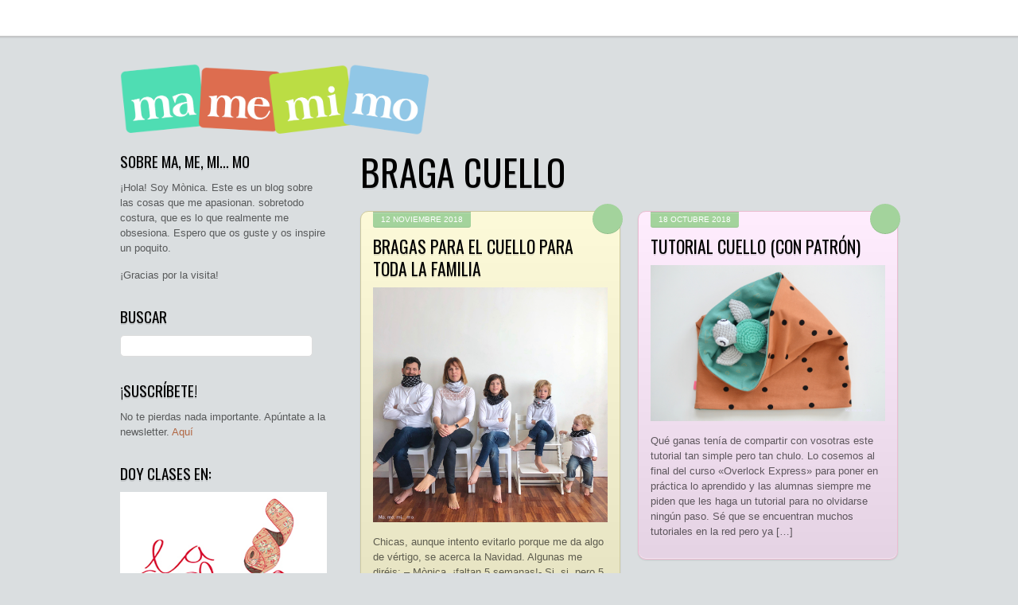

--- FILE ---
content_type: text/html; charset=UTF-8
request_url: https://www.mamemimo.com/tag/braga-cuello/
body_size: 12127
content:
<!DOCTYPE html>
<html lang="es" xmlns:fb="https://www.facebook.com/2008/fbml" xmlns:addthis="https://www.addthis.com/help/api-spec">
<head>
	    <meta charset="UTF-8">
	    <meta name="viewport" content="width=device-width, initial-scale=1">
    <title>braga cuello &#8211; ma, me, mi… mo</title>
<meta name='robots' content='max-image-preview:large'/>
	    <style id="tf_lazy_style">[data-tf-src]{opacity:0}.tf_svg_lazy{transition:filter .3s linear!important;filter:blur(10px);opacity:1;transform:translateZ(0)}.tf_svg_lazy_loaded{filter:blur(0)}.module[data-lazy],.module[data-lazy] .ui,.module_row[data-lazy]:not(.tb_first),.module_row[data-lazy]:not(.tb_first)>.row_inner,.module_row:not(.tb_first) .module_column[data-lazy],.module_subrow[data-lazy]>.subrow_inner{background-image:none!important}</style>
	    <noscript><style>[data-tf-src]{display:none!important}.tf_svg_lazy{filter:none!important;opacity:1!important}</style></noscript>
	    	    <style id="tf_lazy_common">body:not(.page-loaded),body:not(.page-loaded) #header,body:not(.page-loaded) a,body:not(.page-loaded) img,body:not(.page-loaded) figure,body:not(.page-loaded) div,body:not(.page-loaded) i,body:not(.page-loaded) li,body:not(.page-loaded) span,body:not(.page-loaded) ul{animation:none!important;transition:none!important}body:not(.page-loaded) #main-nav li .sub-menu{display:none}img{max-width:100%;height:auto}.tf_fa{display:inline-block;width:1em;height:1em;stroke-width:0;stroke:currentColor;overflow:visible;fill:currentColor;pointer-events:none;vertical-align:middle}#tf_svg symbol{overflow:visible}.tf_lazy{position:relative;visibility:visible;contain:paint;display:block;opacity:.3}.wow .tf_lazy{visibility:hidden;opacity:1;position:static;display:inline}.tf_audio_lazy audio{visibility:hidden;height:0}.mejs-container{visibility:visible}.tf_iframe_lazy{transition:opacity .3s ease-in-out;min-height:10px}.tf_carousel .swiper-wrapper{display:flex}.tf_carousel .swiper-slide{flex-shrink:0;opacity:0}.tf_carousel .tf_lazy{contain:none}.swiper-wrapper>br,.tf_lazy.swiper-wrapper .tf_lazy:after,.tf_lazy.swiper-wrapper .tf_lazy:before{display:none}.tf_lazy:after,.tf_lazy:before{content:'';display:inline-block;position:absolute;width:10px!important;height:10px!important;margin:0 3px;top:50%!important;right:50%!important;left:auto!important;border-radius:100%;background-color:currentColor;visibility:visible;animation:tf-hrz-loader infinite .75s cubic-bezier(.2,.68,.18,1.08)}.tf_lazy:after{width:6px!important;height:6px!important;right:auto!important;left:50%!important;margin-top:3px;animation-delay:-.4s}@keyframes tf-hrz-loader{0%{transform:scale(1);opacity:1}50%{transform:scale(.1);opacity:.6}100%{transform:scale(1);opacity:1}}.tf_lazy_lightbox{position:fixed;background:rgba(11,11,11,.8);color:#ccc;top:0;left:0;display:flex;align-items:center;justify-content:center;z-index:999}.tf_lazy_lightbox .tf_lazy:after,.tf_lazy_lightbox .tf_lazy:before{background:#fff}</style>
			<noscript><style>body:not(.page-loaded) #main-nav li .sub-menu{display:block}</style></noscript>
    

<link href="https://www.mamemimo.com/wp-content/uploads/2021/02/favicon.png" rel="shortcut icon"/> 	    <link rel="preconnect" href="https://fonts.gstatic.com" crossorigin />
		<link rel="dns-prefetch" href="//www.google-analytics.com"/>
	<link id="themify_concate-css" rel="stylesheet" href="https://www.mamemimo.com/wp-content/uploads/themify-css/concate/themify-concate-1114885546-3223366487.min.css"><link id="themify_mobile_concate-css" rel="stylesheet" href="https://www.mamemimo.com/wp-content/uploads/themify-css/concate/themify-mobile-1114885546-472224222.min.css" media="screen and (max-width:900px)"><link id="themify-media-queries-css" rel="stylesheet" href="https://www.mamemimo.com/wp-content/themes/grido/media-queries.min.css?ver=5.2.0" media="screen and (max-width:1200px)"><link rel="alternate" type="application/rss+xml" title="ma, me, mi… mo &raquo; Feed" href="https://www.mamemimo.com/feed/"/>
<link rel="alternate" type="application/rss+xml" title="ma, me, mi… mo &raquo; Feed de los comentarios" href="https://www.mamemimo.com/comments/feed/"/>
<link rel="alternate" type="application/rss+xml" title="ma, me, mi… mo &raquo; Etiqueta braga cuello del feed" href="https://www.mamemimo.com/tag/braga-cuello/feed/"/>
<style id='wp-img-auto-sizes-contain-inline-css'>img:is([sizes=auto i],[sizes^="auto," i]){contain-intrinsic-size:3000px 1500px}</style>
<style id='classic-theme-styles-inline-css'>.wp-block-button__link{color:#fff;background-color:#32373c;border-radius:9999px;box-shadow:none;text-decoration:none;padding:calc(.667em + 2px) calc(1.333em + 2px);font-size:1.125em}.wp-block-file__button{background:#32373c;color:#fff;text-decoration:none}</style>
<link rel='stylesheet' id='contact-form-7-css' href='https://www.mamemimo.com/wp-content/plugins/contact-form-7/includes/css/styles.css?ver=6.1.4' media='all'/>
<link rel='stylesheet' id='wp-polls-css' href='https://www.mamemimo.com/wp-content/plugins/wp-polls/polls-css.css?ver=2.77.3' media='all'/>
<style id='wp-polls-inline-css'>
.wp-polls .pollbar {
	margin: 1px;
	font-size: 6px;
	line-height: 8px;
	height: 8px;
	background-image: url('https://www.mamemimo.com/wp-content/plugins/wp-polls/images/default/pollbg.gif');
	border: 1px solid #c8c8c8;
}

/*# sourceURL=wp-polls-inline-css */
</style>
<link rel='stylesheet' id='addthis_all_pages-css' href='https://www.mamemimo.com/wp-content/plugins/addthis/frontend/build/addthis_wordpress_public.min.css?ver=6.9' media='all'/>
<script src="https://www.mamemimo.com/wp-includes/js/jquery/jquery.min.js?ver=3.7.1" id="jquery-core-js"></script>
<script src="https://s7.addthis.com/js/300/addthis_widget.js?ver=6.9#pubid=wp-2fb1d7db741e081fe5004a2acb989d67" id="addthis_widget-js"></script>
<link rel="https://api.w.org/" href="https://www.mamemimo.com/wp-json/"/><link rel="alternate" title="JSON" type="application/json" href="https://www.mamemimo.com/wp-json/wp/v2/tags/607"/><link rel="EditURI" type="application/rsd+xml" title="RSD" href="https://www.mamemimo.com/xmlrpc.php?rsd"/>
<meta name="generator" content="WordPress 6.9"/>
<style id="tb_inline_styles">.tb_animation_on{overflow-x:hidden}.themify_builder .wow{visibility:hidden;animation-fill-mode:both}.themify_builder .tf_lax_done{transition-duration:.8s;transition-timing-function:cubic-bezier(.165,.84,.44,1)}.wow.tf_lax_done{animation-fill-mode:backwards}.sticky-wrapper.tb_sticky_scroll_active [data-sticky-active] .hide-on-stick{display:none}@media screen and (min-width:1025px){.hide-desktop{width:0!important;height:0!important;padding:0!important;visibility:hidden!important;margin:0!important;display:table-column!important}}@media screen and (min-width:769px) and (max-width:1024px){.hide-tablet_landscape{width:0!important;height:0!important;padding:0!important;visibility:hidden!important;margin:0!important;display:table-column!important}}@media screen and (min-width:481px) and (max-width:768px){.hide-tablet{width:0!important;height:0!important;padding:0!important;visibility:hidden!important;margin:0!important;display:table-column!important}}@media screen and (max-width:480px){.hide-mobile{width:0!important;height:0!important;padding:0!important;visibility:hidden!important;margin:0!important;display:table-column!important}}</style><noscript><style>.themify_builder .wow,.wow .tf_lazy{visibility:visible!important}</style></noscript><script data-cfasync="false" type="text/javascript">if(window.addthis_product===undefined){window.addthis_product="wpp";}if(window.wp_product_version===undefined){window.wp_product_version="wpp-6.2.7";}if(window.addthis_share===undefined){window.addthis_share={};}if(window.addthis_config===undefined){window.addthis_config={"data_track_clickback":true,"ignore_server_config":true,"ui_atversion":300};}if(window.addthis_layers===undefined){window.addthis_layers={};}if(window.addthis_layers_tools===undefined){window.addthis_layers_tools=[];}else{}if(window.addthis_plugin_info===undefined){window.addthis_plugin_info={"info_status":"enabled","cms_name":"WordPress","plugin_name":"Share Buttons by AddThis","plugin_version":"6.2.7","plugin_mode":"WordPress","anonymous_profile_id":"wp-2fb1d7db741e081fe5004a2acb989d67","page_info":{"template":"archives","post_type":""},"sharing_enabled_on_post_via_metabox":false};}(function(){var first_load_interval_id=setInterval(function(){if(typeof window.addthis!=='undefined'){window.clearInterval(first_load_interval_id);if(typeof window.addthis_layers!=='undefined'&&Object.getOwnPropertyNames(window.addthis_layers).length>0){window.addthis.layers(window.addthis_layers);}if(Array.isArray(window.addthis_layers_tools)){for(i=0;i<window.addthis_layers_tools.length;i++){window.addthis.layers(window.addthis_layers_tools[i]);}}}},1000)}());</script><style id='global-styles-inline-css'>:root{--wp--preset--aspect-ratio--square:1;--wp--preset--aspect-ratio--4-3: 4/3;--wp--preset--aspect-ratio--3-4: 3/4;--wp--preset--aspect-ratio--3-2: 3/2;--wp--preset--aspect-ratio--2-3: 2/3;--wp--preset--aspect-ratio--16-9: 16/9;--wp--preset--aspect-ratio--9-16: 9/16;--wp--preset--color--black:#000;--wp--preset--color--cyan-bluish-gray:#abb8c3;--wp--preset--color--white:#fff;--wp--preset--color--pale-pink:#f78da7;--wp--preset--color--vivid-red:#cf2e2e;--wp--preset--color--luminous-vivid-orange:#ff6900;--wp--preset--color--luminous-vivid-amber:#fcb900;--wp--preset--color--light-green-cyan:#7bdcb5;--wp--preset--color--vivid-green-cyan:#00d084;--wp--preset--color--pale-cyan-blue:#8ed1fc;--wp--preset--color--vivid-cyan-blue:#0693e3;--wp--preset--color--vivid-purple:#9b51e0;--wp--preset--gradient--vivid-cyan-blue-to-vivid-purple:linear-gradient(135deg,#0693e3 0%,#9b51e0 100%);--wp--preset--gradient--light-green-cyan-to-vivid-green-cyan:linear-gradient(135deg,#7adcb4 0%,#00d082 100%);--wp--preset--gradient--luminous-vivid-amber-to-luminous-vivid-orange:linear-gradient(135deg,#fcb900 0%,#ff6900 100%);--wp--preset--gradient--luminous-vivid-orange-to-vivid-red:linear-gradient(135deg,#ff6900 0%,#cf2e2e 100%);--wp--preset--gradient--very-light-gray-to-cyan-bluish-gray:linear-gradient(135deg,#eee 0%,#a9b8c3 100%);--wp--preset--gradient--cool-to-warm-spectrum:linear-gradient(135deg,#4aeadc 0%,#9778d1 20%,#cf2aba 40%,#ee2c82 60%,#fb6962 80%,#fef84c 100%);--wp--preset--gradient--blush-light-purple:linear-gradient(135deg,#ffceec 0%,#9896f0 100%);--wp--preset--gradient--blush-bordeaux:linear-gradient(135deg,#fecda5 0%,#fe2d2d 50%,#6b003e 100%);--wp--preset--gradient--luminous-dusk:linear-gradient(135deg,#ffcb70 0%,#c751c0 50%,#4158d0 100%);--wp--preset--gradient--pale-ocean:linear-gradient(135deg,#fff5cb 0%,#b6e3d4 50%,#33a7b5 100%);--wp--preset--gradient--electric-grass:linear-gradient(135deg,#caf880 0%,#71ce7e 100%);--wp--preset--gradient--midnight:linear-gradient(135deg,#020381 0%,#2874fc 100%);--wp--preset--font-size--small:13px;--wp--preset--font-size--medium:20px;--wp--preset--font-size--large:36px;--wp--preset--font-size--x-large:42px;--wp--preset--spacing--20:.44rem;--wp--preset--spacing--30:.67rem;--wp--preset--spacing--40:1rem;--wp--preset--spacing--50:1.5rem;--wp--preset--spacing--60:2.25rem;--wp--preset--spacing--70:3.38rem;--wp--preset--spacing--80:5.06rem;--wp--preset--shadow--natural:6px 6px 9px rgba(0,0,0,.2);--wp--preset--shadow--deep:12px 12px 50px rgba(0,0,0,.4);--wp--preset--shadow--sharp:6px 6px 0 rgba(0,0,0,.2);--wp--preset--shadow--outlined:6px 6px 0 -3px #fff , 6px 6px #000;--wp--preset--shadow--crisp:6px 6px 0 #000}:where(.is-layout-flex){gap:.5em}:where(.is-layout-grid){gap:.5em}body .is-layout-flex{display:flex}.is-layout-flex{flex-wrap:wrap;align-items:center}.is-layout-flex > :is(*, div){margin:0}body .is-layout-grid{display:grid}.is-layout-grid > :is(*, div){margin:0}:where(.wp-block-columns.is-layout-flex){gap:2em}:where(.wp-block-columns.is-layout-grid){gap:2em}:where(.wp-block-post-template.is-layout-flex){gap:1.25em}:where(.wp-block-post-template.is-layout-grid){gap:1.25em}.has-black-color{color:var(--wp--preset--color--black)!important}.has-cyan-bluish-gray-color{color:var(--wp--preset--color--cyan-bluish-gray)!important}.has-white-color{color:var(--wp--preset--color--white)!important}.has-pale-pink-color{color:var(--wp--preset--color--pale-pink)!important}.has-vivid-red-color{color:var(--wp--preset--color--vivid-red)!important}.has-luminous-vivid-orange-color{color:var(--wp--preset--color--luminous-vivid-orange)!important}.has-luminous-vivid-amber-color{color:var(--wp--preset--color--luminous-vivid-amber)!important}.has-light-green-cyan-color{color:var(--wp--preset--color--light-green-cyan)!important}.has-vivid-green-cyan-color{color:var(--wp--preset--color--vivid-green-cyan)!important}.has-pale-cyan-blue-color{color:var(--wp--preset--color--pale-cyan-blue)!important}.has-vivid-cyan-blue-color{color:var(--wp--preset--color--vivid-cyan-blue)!important}.has-vivid-purple-color{color:var(--wp--preset--color--vivid-purple)!important}.has-black-background-color{background-color:var(--wp--preset--color--black)!important}.has-cyan-bluish-gray-background-color{background-color:var(--wp--preset--color--cyan-bluish-gray)!important}.has-white-background-color{background-color:var(--wp--preset--color--white)!important}.has-pale-pink-background-color{background-color:var(--wp--preset--color--pale-pink)!important}.has-vivid-red-background-color{background-color:var(--wp--preset--color--vivid-red)!important}.has-luminous-vivid-orange-background-color{background-color:var(--wp--preset--color--luminous-vivid-orange)!important}.has-luminous-vivid-amber-background-color{background-color:var(--wp--preset--color--luminous-vivid-amber)!important}.has-light-green-cyan-background-color{background-color:var(--wp--preset--color--light-green-cyan)!important}.has-vivid-green-cyan-background-color{background-color:var(--wp--preset--color--vivid-green-cyan)!important}.has-pale-cyan-blue-background-color{background-color:var(--wp--preset--color--pale-cyan-blue)!important}.has-vivid-cyan-blue-background-color{background-color:var(--wp--preset--color--vivid-cyan-blue)!important}.has-vivid-purple-background-color{background-color:var(--wp--preset--color--vivid-purple)!important}.has-black-border-color{border-color:var(--wp--preset--color--black)!important}.has-cyan-bluish-gray-border-color{border-color:var(--wp--preset--color--cyan-bluish-gray)!important}.has-white-border-color{border-color:var(--wp--preset--color--white)!important}.has-pale-pink-border-color{border-color:var(--wp--preset--color--pale-pink)!important}.has-vivid-red-border-color{border-color:var(--wp--preset--color--vivid-red)!important}.has-luminous-vivid-orange-border-color{border-color:var(--wp--preset--color--luminous-vivid-orange)!important}.has-luminous-vivid-amber-border-color{border-color:var(--wp--preset--color--luminous-vivid-amber)!important}.has-light-green-cyan-border-color{border-color:var(--wp--preset--color--light-green-cyan)!important}.has-vivid-green-cyan-border-color{border-color:var(--wp--preset--color--vivid-green-cyan)!important}.has-pale-cyan-blue-border-color{border-color:var(--wp--preset--color--pale-cyan-blue)!important}.has-vivid-cyan-blue-border-color{border-color:var(--wp--preset--color--vivid-cyan-blue)!important}.has-vivid-purple-border-color{border-color:var(--wp--preset--color--vivid-purple)!important}.has-vivid-cyan-blue-to-vivid-purple-gradient-background{background:var(--wp--preset--gradient--vivid-cyan-blue-to-vivid-purple)!important}.has-light-green-cyan-to-vivid-green-cyan-gradient-background{background:var(--wp--preset--gradient--light-green-cyan-to-vivid-green-cyan)!important}.has-luminous-vivid-amber-to-luminous-vivid-orange-gradient-background{background:var(--wp--preset--gradient--luminous-vivid-amber-to-luminous-vivid-orange)!important}.has-luminous-vivid-orange-to-vivid-red-gradient-background{background:var(--wp--preset--gradient--luminous-vivid-orange-to-vivid-red)!important}.has-very-light-gray-to-cyan-bluish-gray-gradient-background{background:var(--wp--preset--gradient--very-light-gray-to-cyan-bluish-gray)!important}.has-cool-to-warm-spectrum-gradient-background{background:var(--wp--preset--gradient--cool-to-warm-spectrum)!important}.has-blush-light-purple-gradient-background{background:var(--wp--preset--gradient--blush-light-purple)!important}.has-blush-bordeaux-gradient-background{background:var(--wp--preset--gradient--blush-bordeaux)!important}.has-luminous-dusk-gradient-background{background:var(--wp--preset--gradient--luminous-dusk)!important}.has-pale-ocean-gradient-background{background:var(--wp--preset--gradient--pale-ocean)!important}.has-electric-grass-gradient-background{background:var(--wp--preset--gradient--electric-grass)!important}.has-midnight-gradient-background{background:var(--wp--preset--gradient--midnight)!important}.has-small-font-size{font-size:var(--wp--preset--font-size--small)!important}.has-medium-font-size{font-size:var(--wp--preset--font-size--medium)!important}.has-large-font-size{font-size:var(--wp--preset--font-size--large)!important}.has-x-large-font-size{font-size:var(--wp--preset--font-size--x-large)!important}</style>
</head>

<body class="archive tag tag-braga-cuello tag-607 wp-theme-grido skin-default default_width sidebar1 sidebar-left no-home tb_animation_on">

<div id="pagewrap" class="hfeed site">

	<div id="headerwrap">

				<header id="header" class="pagewidth" itemscope="itemscope" itemtype="https://schema.org/WPHeader">
        	
			<hgroup>
				<div id="site-logo"><a href="https://www.mamemimo.com" title="ma, me, mi… mo"><img decoding="async" data-tf-not-load="1" src="https://mamemimo.s3.amazonaws.com/wp-content/uploads/2013/07/logo_colors_gran3.png" width="400" height="223" class="site-logo-image" alt="ma, me, mi… mo"></a></div>			</hgroup>

		<div id="main-nav-wrap">
			<div id="menu-icon" class="mobile-button"></div>
			<nav itemscope="itemscope" itemtype="https://schema.org/SiteNavigationElement">
							</nav>
			<!-- /#main-nav -->
		</div>
		<!-- /#main-nav-wrap -->

		
			<div class="social-widget">
							</div>
			<!-- /.social-widget -->

					</header>
		<!-- /#header -->
        
		<div id="nav-bar">
		</div>
		<!-- /nav-bar -->

	</div>
	<!-- /#headerwrap -->

	<div id="body" class="clearfix">
	<!-- layout -->
<div id="layout" class="pagewidth clearfix">
        <!-- content -->
    <main id="content" class="clearfix">
	 <h1 itemprop="name" class="page-title">braga cuello </h1>		    <div id="loops-wrapper" class="loops-wrapper masonry tf_rel grid2 tf_clear clearfix" data-lazy="1">
							
<!-- post -->
<article id="post-9615" class="post clearfix yellow cat-101 cat-261 cat-4 cat-100 cat-93 cat-292 post-9615 type-post status-publish format-standard has-post-thumbnail hentry category-bebe category-hombre category-labores category-mujer category-nena category-nino tag-braga-cuello tag-coser tag-naturtelas tag-para-el-bebe tag-para-el-sr-d tag-para-indi tag-para-la-pequena-a tag-para-mi tag-tutorial-mamemimo has-post-title has-post-date has-post-category has-post-tag has-post-comment has-post-author ">
	
	<div class="post-inner clearfix">

		<span class="post-icon"></span><!-- /post-icon -->

					<time datetime="2018-11-12" class="post-date entry-date updated">12 noviembre 2018</time>
		
		<h2 class="post-title entry-title"><a href="https://www.mamemimo.com/2018/11/12/cuellos-para-toda-la-familia/">Bragas para el cuello para toda la familia</a></h2>
					<figure class="post-image clearfix">
			    								<a href="https://www.mamemimo.com/2018/11/12/cuellos-para-toda-la-familia/">
								<img decoding="async" data-tf-not-load="1" src="https://mamemimo.s3.eu-west-1.amazonaws.com/wp-content/uploads/2018/11/12173134/6mamemimo-retoregaloshandmade-naturtelas.jpg" width="442" height="1024" title="Bragas para el cuello para toda la familia" alt="Bragas para el cuello para toda la familia">								    				</a>
							    			</figure>
			<!-- /post-image -->

<!-- post-content -->
<div class="post-content">
		<div class="entry-content">

	    
		<div class="at-above-post-arch-page addthis_tool" data-url="https://www.mamemimo.com/2018/11/12/cuellos-para-toda-la-familia/"></div>
<p>Chicas, aunque intento evitarlo porque me da algo de vértigo, se acerca la Navidad. Algunas me diréis: &#8211; Mònica, ¡faltan 5 semanas!- Si, si, pero 5 semanas pasan volando y más vale empezar a pensar regalos. Si eres de las que además le gusta hacerlos te gustará (y mucho) la iniciativa de Naturtelas. La ha [&hellip;]<!-- AddThis Advanced Settings above via filter on get_the_excerpt --><!-- AddThis Advanced Settings below via filter on get_the_excerpt --><!-- AddThis Advanced Settings generic via filter on get_the_excerpt --><!-- AddThis Share Buttons above via filter on get_the_excerpt --><!-- AddThis Share Buttons below via filter on get_the_excerpt --></p>
<div class="at-below-post-arch-page addthis_tool" data-url="https://www.mamemimo.com/2018/11/12/cuellos-para-toda-la-familia/"></div>
<p><!-- AddThis Share Buttons generic via filter on get_the_excerpt --></p>

		
	    
	</div><!-- /.entry-content -->
	</div>
<!-- /post-content -->
		

	</div>
	<!-- /.post-inner -->
	
</article>
<!-- /post -->
							
<!-- post -->
<article id="post-9525" class="post clearfix pink cat-4 cat-407 post-9525 type-post status-publish format-standard has-post-thumbnail hentry category-labores category-tutorial tag-braga-cuello tag-coser tag-cuello tag-para-mi tag-tutorial-mamemimo has-post-title has-post-date has-post-category has-post-tag has-post-comment has-post-author ">
	
	<div class="post-inner clearfix">

		<span class="post-icon"></span><!-- /post-icon -->

					<time datetime="2018-10-18" class="post-date entry-date updated">18 octubre 2018</time>
		
		<h2 class="post-title entry-title"><a href="https://www.mamemimo.com/2018/10/18/tutorial-cuello-con-patron/">Tutorial cuello (con patrón)</a></h2>
					<figure class="post-image clearfix">
			    								<a href="https://www.mamemimo.com/2018/10/18/tutorial-cuello-con-patron/">
								<img decoding="async" loading="lazy" src="https://mamemimo.s3.eu-west-1.amazonaws.com/wp-content/uploads/2018/10/15161513/11mamemimo-conjunto-beb%C3%A9-ottobre.jpg" width="442" height="1024" title="Tutorial cuello (con patrón)" alt="Tutorial cuello (con patrón)">								    				</a>
							    			</figure>
			<!-- /post-image -->

<!-- post-content -->
<div class="post-content">
		<div class="entry-content">

	    
		<div class="at-above-post-arch-page addthis_tool" data-url="https://www.mamemimo.com/2018/10/18/tutorial-cuello-con-patron/"></div>
<p>Qué ganas tenía de compartir con vosotras este tutorial tan simple pero tan chulo. Lo cosemos al final del curso «Overlock Express» para poner en práctica lo aprendido y las alumnas siempre me piden que les haga un tutorial para no olvidarse ningún paso. Sé que se encuentran muchos tutoriales en la red pero ya [&hellip;]<!-- AddThis Advanced Settings above via filter on get_the_excerpt --><!-- AddThis Advanced Settings below via filter on get_the_excerpt --><!-- AddThis Advanced Settings generic via filter on get_the_excerpt --><!-- AddThis Share Buttons above via filter on get_the_excerpt --><!-- AddThis Share Buttons below via filter on get_the_excerpt --></p>
<div class="at-below-post-arch-page addthis_tool" data-url="https://www.mamemimo.com/2018/10/18/tutorial-cuello-con-patron/"></div>
<p><!-- AddThis Share Buttons generic via filter on get_the_excerpt --></p>

		
	    
	</div><!-- /.entry-content -->
	</div>
<!-- /post-content -->
		

	</div>
	<!-- /.post-inner -->
	
</article>
<!-- /post -->
					    </div>
		    </main>
    <!-- /#content -->
                <aside id="sidebar" itemscope="itemscope" itemtype="https://schema.org/WPSidebar">
	
            <div id="text-2" class="widget widget_text"><h4 class="widgettitle">Sobre ma, me, mi&#8230; mo</h4>			<div class="textwidget"><p>¡Hola! Soy Mònica. Este es un blog sobre las cosas que me apasionan. sobretodo costura, que es lo que realmente me obsesiona. Espero que os guste y os inspire un poquito.</p>
<p>¡Gracias por la visita!</p>
</div>
		</div><div id="search-3" class="widget widget_search"><h4 class="widgettitle">Buscar</h4><form method="get" id="searchform" action="https://www.mamemimo.com/">
	<input type="text" name="s" id="s" title="Search" value=""/>
</form>
</div><div id="text-8" class="widget widget_text"><h4 class="widgettitle">¡Suscríbete!</h4>			<div class="textwidget">No te pierdas nada importante. Apúntate a la newsletter.
<a href="/suscribete">Aquí</a></div>
		</div><div id="text-7" class="widget widget_text"><h4 class="widgettitle">Doy clases en:</h4>			<div class="textwidget"><a href="https://ajuntament.barcelona.cat/ccivics/vil.laurania"><img decoding="async" loading="lazy" width="315" height="736" src="https://www.mamemimo.com/wp-content/uploads/2021/02/1539340576_galeria_urania.jpg"/></a>
</div>
		</div><div id="tag_cloud-2" class="widget widget_tag_cloud"><h4 class="widgettitle">TAGS</h4><div class="tagcloud"><a href="https://www.mamemimo.com/tag/blank-slate-sewing-team/" class="tag-cloud-link tag-link-450 tag-link-position-1" style="font-size: 9.575pt;" aria-label="blank Slate sewing team (14 elementos)">blank Slate sewing team</a>
<a href="https://www.mamemimo.com/tag/blusa/" class="tag-cloud-link tag-link-68 tag-link-position-2" style="font-size: 10.0125pt;" aria-label="blusa (16 elementos)">blusa</a>
<a href="https://www.mamemimo.com/tag/burda-style/" class="tag-cloud-link tag-link-11 tag-link-position-3" style="font-size: 10.45pt;" aria-label="Burda Style (18 elementos)">Burda Style</a>
<a href="https://www.mamemimo.com/tag/camisa/" class="tag-cloud-link tag-link-294 tag-link-position-4" style="font-size: 8.35pt;" aria-label="camisa (10 elementos)">camisa</a>
<a href="https://www.mamemimo.com/tag/camiseta/" class="tag-cloud-link tag-link-34 tag-link-position-5" style="font-size: 12.6375pt;" aria-label="camiseta (33 elementos)">camiseta</a>
<a href="https://www.mamemimo.com/tag/cardigan/" class="tag-cloud-link tag-link-252 tag-link-position-6" style="font-size: 8.7pt;" aria-label="cardigan (11 elementos)">cardigan</a>
<a href="https://www.mamemimo.com/tag/centre-civic-casa-sagnier/" class="tag-cloud-link tag-link-113 tag-link-position-7" style="font-size: 10.45pt;" aria-label="Centre Cívic Casa Sagnier (18 elementos)">Centre Cívic Casa Sagnier</a>
<a href="https://www.mamemimo.com/tag/chaqueta/" class="tag-cloud-link tag-link-191 tag-link-position-8" style="font-size: 9.575pt;" aria-label="chaqueta (14 elementos)">chaqueta</a>
<a href="https://www.mamemimo.com/tag/chat-chocolat/" class="tag-cloud-link tag-link-478 tag-link-position-9" style="font-size: 8.35pt;" aria-label="chat chocolat (10 elementos)">chat chocolat</a>
<a href="https://www.mamemimo.com/tag/coser/" class="tag-cloud-link tag-link-8 tag-link-position-10" style="font-size: 22pt;" aria-label="coser (401 elementos)">coser</a>
<a href="https://www.mamemimo.com/tag/curso/" class="tag-cloud-link tag-link-54 tag-link-position-11" style="font-size: 11.7625pt;" aria-label="curso (26 elementos)">curso</a>
<a href="https://www.mamemimo.com/tag/falda/" class="tag-cloud-link tag-link-31 tag-link-position-12" style="font-size: 10.0125pt;" aria-label="falda (16 elementos)">falda</a>
<a href="https://www.mamemimo.com/tag/inspirate-con-mamemimo/" class="tag-cloud-link tag-link-412 tag-link-position-13" style="font-size: 9.575pt;" aria-label="inspirate con mamemimo (14 elementos)">inspirate con mamemimo</a>
<a href="https://www.mamemimo.com/tag/jennuine-design/" class="tag-cloud-link tag-link-336 tag-link-position-14" style="font-size: 9.3125pt;" aria-label="Jennuine design (13 elementos)">Jennuine design</a>
<a href="https://www.mamemimo.com/tag/kcwc/" class="tag-cloud-link tag-link-82 tag-link-position-15" style="font-size: 11.5875pt;" aria-label="KCWC (25 elementos)">KCWC</a>
<a href="https://www.mamemimo.com/tag/made/" class="tag-cloud-link tag-link-42 tag-link-position-16" style="font-size: 8pt;" aria-label="MADE (9 elementos)">MADE</a>
<a href="https://www.mamemimo.com/tag/maraton-telaria/" class="tag-cloud-link tag-link-156 tag-link-position-17" style="font-size: 8pt;" aria-label="Maraton Telaria (9 elementos)">Maraton Telaria</a>
<a href="https://www.mamemimo.com/tag/navidad/" class="tag-cloud-link tag-link-61 tag-link-position-18" style="font-size: 8pt;" aria-label="Navidad (9 elementos)">Navidad</a>
<a href="https://www.mamemimo.com/tag/nosh-organics/" class="tag-cloud-link tag-link-348 tag-link-position-19" style="font-size: 8pt;" aria-label="nosh organics (9 elementos)">nosh organics</a>
<a href="https://www.mamemimo.com/tag/olivers/" class="tag-cloud-link tag-link-95 tag-link-position-20" style="font-size: 11.15pt;" aria-label="Oliver&amp;S (22 elementos)">Oliver&amp;S</a>
<a href="https://www.mamemimo.com/tag/oliver-s/" class="tag-cloud-link tag-link-124 tag-link-position-21" style="font-size: 8.9625pt;" aria-label="oliver &amp; S (12 elementos)">oliver &amp; S</a>
<a href="https://www.mamemimo.com/tag/ottobre-design/" class="tag-cloud-link tag-link-141 tag-link-position-22" style="font-size: 13.775pt;" aria-label="Ottobre design (45 elementos)">Ottobre design</a>
<a href="https://www.mamemimo.com/tag/pantalon/" class="tag-cloud-link tag-link-74 tag-link-position-23" style="font-size: 12.2pt;" aria-label="pantalón (29 elementos)">pantalón</a>
<a href="https://www.mamemimo.com/tag/para-el-bebe/" class="tag-cloud-link tag-link-81 tag-link-position-24" style="font-size: 14.125pt;" aria-label="para el bebé (49 elementos)">para el bebé</a>
<a href="https://www.mamemimo.com/tag/para-indi/" class="tag-cloud-link tag-link-293 tag-link-position-25" style="font-size: 14.65pt;" aria-label="para Indi (56 elementos)">para Indi</a>
<a href="https://www.mamemimo.com/tag/para-la-casa-2/" class="tag-cloud-link tag-link-127 tag-link-position-26" style="font-size: 8pt;" aria-label="para la casa (9 elementos)">para la casa</a>
<a href="https://www.mamemimo.com/tag/para-la-pequena-a/" class="tag-cloud-link tag-link-30 tag-link-position-27" style="font-size: 18.4125pt;" aria-label="para la pequeña A (153 elementos)">para la pequeña A</a>
<a href="https://www.mamemimo.com/tag/para-mi/" class="tag-cloud-link tag-link-24 tag-link-position-28" style="font-size: 17.45pt;" aria-label="para mi (118 elementos)">para mi</a>
<a href="https://www.mamemimo.com/tag/pijama/" class="tag-cloud-link tag-link-40 tag-link-position-29" style="font-size: 8.9625pt;" aria-label="pijama (12 elementos)">pijama</a>
<a href="https://www.mamemimo.com/tag/postre/" class="tag-cloud-link tag-link-12 tag-link-position-30" style="font-size: 8.7pt;" aria-label="postre (11 elementos)">postre</a>
<a href="https://www.mamemimo.com/tag/project-run-and-play/" class="tag-cloud-link tag-link-611 tag-link-position-31" style="font-size: 9.3125pt;" aria-label="project run and play (13 elementos)">project run and play</a>
<a href="https://www.mamemimo.com/tag/recomendacion/" class="tag-cloud-link tag-link-28 tag-link-position-32" style="font-size: 10.275pt;" aria-label="recomendación (17 elementos)">recomendación</a>
<a href="https://www.mamemimo.com/tag/ropa-interior/" class="tag-cloud-link tag-link-56 tag-link-position-33" style="font-size: 10.975pt;" aria-label="ropa interior (21 elementos)">ropa interior</a>
<a href="https://www.mamemimo.com/tag/sudadera/" class="tag-cloud-link tag-link-304 tag-link-position-34" style="font-size: 9.575pt;" aria-label="sudadera (14 elementos)">sudadera</a>
<a href="https://www.mamemimo.com/tag/telaria/" class="tag-cloud-link tag-link-150 tag-link-position-35" style="font-size: 11.5pt;" aria-label="Telaria (24 elementos)">Telaria</a>
<a href="https://www.mamemimo.com/tag/titchy-threads/" class="tag-cloud-link tag-link-266 tag-link-position-36" style="font-size: 10.275pt;" aria-label="Titchy Threads (17 elementos)">Titchy Threads</a>
<a href="https://www.mamemimo.com/tag/top/" class="tag-cloud-link tag-link-9 tag-link-position-37" style="font-size: 11.7625pt;" aria-label="top (26 elementos)">top</a>
<a href="https://www.mamemimo.com/tag/top-mujer/" class="tag-cloud-link tag-link-369 tag-link-position-38" style="font-size: 8.35pt;" aria-label="top mujer (10 elementos)">top mujer</a>
<a href="https://www.mamemimo.com/tag/tutorial/" class="tag-cloud-link tag-link-29 tag-link-position-39" style="font-size: 12.9875pt;" aria-label="tutorial (36 elementos)">tutorial</a>
<a href="https://www.mamemimo.com/tag/tutorial-mamemimo/" class="tag-cloud-link tag-link-448 tag-link-position-40" style="font-size: 10.275pt;" aria-label="tutorial mamemimo (17 elementos)">tutorial mamemimo</a>
<a href="https://www.mamemimo.com/tag/vestido/" class="tag-cloud-link tag-link-33 tag-link-position-41" style="font-size: 16.3125pt;" aria-label="vestido (88 elementos)">vestido</a>
<a href="https://www.mamemimo.com/tag/vestido-de-punto/" class="tag-cloud-link tag-link-384 tag-link-position-42" style="font-size: 9.3125pt;" aria-label="vestido de punto (13 elementos)">vestido de punto</a>
<a href="https://www.mamemimo.com/tag/vestido-mujer/" class="tag-cloud-link tag-link-370 tag-link-position-43" style="font-size: 8pt;" aria-label="vestido mujer (9 elementos)">vestido mujer</a>
<a href="https://www.mamemimo.com/tag/vestido-nina/" class="tag-cloud-link tag-link-380 tag-link-position-44" style="font-size: 11.325pt;" aria-label="vestido niña (23 elementos)">vestido niña</a>
<a href="https://www.mamemimo.com/tag/vestido-nina-verano/" class="tag-cloud-link tag-link-417 tag-link-position-45" style="font-size: 8.9625pt;" aria-label="vestido niña verano (12 elementos)">vestido niña verano</a></div>
</div><div id="meta-2" class="widget widget_meta"><h4 class="widgettitle">Login</h4>
		<ul>
						<li><a href="https://www.mamemimo.com/wp-login.php">Acceder</a></li>
			<li><a href="https://www.mamemimo.com/feed/">Feed de entradas</a></li>
			<li><a href="https://www.mamemimo.com/comments/feed/">Feed de comentarios</a></li>

			<li><a href="https://es.wordpress.org/">WordPress.org</a></li>
		</ul>

		</div><div id="text-6" class="widget widget_text">			<div class="textwidget"><a href="https://www.mamemimo.com" title="ma, me, mi... mo"><img decoding="async" loading="lazy" height="71" src="https://s3-eu-west-1.amazonaws.com/mamemimo/wp-content/uploads/2013/07/logo_rosa_petit1.png" alt="ma, me, mi... mo" width="300"></a></div>
		</div>
	    </aside>
    <!-- /#sidebar -->
    </div>
<!-- /#layout -->

		</div>
	<!-- /body -->
	
	<div id="footerwrap">
    
    			<footer id="footer" class="pagewidth clearfix" itemscope="itemscope" itemtype="https://schema.org/WPFooter">
        	
				
	<div class="footer-widgets clearfix">

								<div class="col4-2 first">
							</div>
								<div class="col4-2 ">
							</div>
		
	</div>
	<!-- /.footer-widgets -->

	
			<p class="back-top"><a href="#header">&uarr;</a></p>
		
				
			<div id="footer-logo"><a href="https://www.mamemimo.com" title="ma, me, mi… mo"><img decoding="async" loading="lazy" width="300" height="71" src="https://mamemimo.s3.amazonaws.com/wp-content/uploads/social/logo_rosa_petit1.png" class="site-logo-image" alt="ma, me, mi… mo"></a></div>			<!-- /footer-logo -->

			<div class="footer-text clearfix">
				<div class="one"> </div>				<div class="two"> </div>			</div>
			<!-- /footer-text --> 

					</footer>
		<!-- /#footer --> 
                
	</div>
	<!-- /#footerwrap -->
	
</div>
<!-- /#pagewrap -->

<!-- SCHEMA BEGIN --><script type="application/ld+json">[{"@context":"https:\/\/schema.org","@type":"Article","mainEntityOfPage":{"@type":"WebPage","@id":"https:\/\/www.mamemimo.com\/2018\/11\/12\/cuellos-para-toda-la-familia\/"},"headline":"Bragas para el cuello para toda la familia","datePublished":"2018-11-12T17:37:50+01:00","dateModified":"2018-11-12T17:37:50+01:00","author":{"@type":"Person","name":"M\u00f2nica"},"publisher":{"@type":"Organization","name":"","logo":{"@type":"ImageObject","url":"","width":0,"height":0}},"description":"<div class=\"at-above-post-arch-page addthis_tool\" data-url=\"https:\/\/www.mamemimo.com\/2018\/11\/12\/cuellos-para-toda-la-familia\/\"><\/div>Chicas, aunque intento evitarlo porque me da algo de v\u00e9rtigo, se acerca la Navidad. Algunas me dir\u00e9is: &#8211; M\u00f2nica, \u00a1faltan 5 semanas!- Si, si, pero 5 semanas pasan volando y m\u00e1s vale empezar a pensar regalos. Si eres de las que adem\u00e1s le gusta hacerlos te gustar\u00e1 (y mucho) la iniciativa de Naturtelas. La ha [&hellip;]<!-- AddThis Advanced Settings above via filter on get_the_excerpt --><!-- AddThis Advanced Settings below via filter on get_the_excerpt --><!-- AddThis Advanced Settings generic via filter on get_the_excerpt --><!-- AddThis Share Buttons above via filter on get_the_excerpt --><!-- AddThis Share Buttons below via filter on get_the_excerpt --><div class=\"at-below-post-arch-page addthis_tool\" data-url=\"https:\/\/www.mamemimo.com\/2018\/11\/12\/cuellos-para-toda-la-familia\/\"><\/div><!-- AddThis Share Buttons generic via filter on get_the_excerpt -->","image":{"@type":"ImageObject","url":"https:\/\/mamemimo.s3.eu-west-1.amazonaws.com\/wp-content\/uploads\/2018\/11\/12173134\/6mamemimo-retoregaloshandmade-naturtelas.jpg","width":640,"height":640}},{"@context":"https:\/\/schema.org","@type":"Article","mainEntityOfPage":{"@type":"WebPage","@id":"https:\/\/www.mamemimo.com\/2018\/10\/18\/tutorial-cuello-con-patron\/"},"headline":"Tutorial cuello (con patr\u00f3n)","datePublished":"2018-10-18T08:04:57+02:00","dateModified":"2018-10-18T08:04:57+02:00","author":{"@type":"Person","name":"M\u00f2nica"},"publisher":{"@type":"Organization","name":"","logo":{"@type":"ImageObject","url":"","width":0,"height":0}},"description":"<div class=\"at-above-post-arch-page addthis_tool\" data-url=\"https:\/\/www.mamemimo.com\/2018\/10\/18\/tutorial-cuello-con-patron\/\"><\/div>Qu\u00e9 ganas ten\u00eda de compartir con vosotras este tutorial tan simple pero tan chulo. Lo cosemos al final del curso \u00abOverlock Express\u00bb para poner en pr\u00e1ctica lo aprendido y las alumnas siempre me piden que les haga un tutorial para no olvidarse ning\u00fan paso. S\u00e9 que se encuentran muchos tutoriales en la red pero ya [&hellip;]<!-- AddThis Advanced Settings above via filter on get_the_excerpt --><!-- AddThis Advanced Settings below via filter on get_the_excerpt --><!-- AddThis Advanced Settings generic via filter on get_the_excerpt --><!-- AddThis Share Buttons above via filter on get_the_excerpt --><!-- AddThis Share Buttons below via filter on get_the_excerpt --><div class=\"at-below-post-arch-page addthis_tool\" data-url=\"https:\/\/www.mamemimo.com\/2018\/10\/18\/tutorial-cuello-con-patron\/\"><\/div><!-- AddThis Share Buttons generic via filter on get_the_excerpt -->","image":{"@type":"ImageObject","url":"https:\/\/mamemimo.s3.eu-west-1.amazonaws.com\/wp-content\/uploads\/2018\/10\/15161513\/11mamemimo-conjunto-beb%C3%A9-ottobre.jpg","width":640,"height":424}}]</script><!-- /SCHEMA END --><!-- wp_footer -->
<script type="speculationrules">
{"prefetch":[{"source":"document","where":{"and":[{"href_matches":"/*"},{"not":{"href_matches":["/wp-*.php","/wp-admin/*","/wp-content/uploads/*","/wp-content/*","/wp-content/plugins/*","/wp-content/themes/grido/*","/*\\?(.+)"]}},{"not":{"selector_matches":"a[rel~=\"nofollow\"]"}},{"not":{"selector_matches":".no-prefetch, .no-prefetch a"}}]},"eagerness":"conservative"}]}
</script>
			<script type="text/template" id="tf_vars">
				var tbLocalScript = {"builder_url":"https://www.mamemimo.com/wp-content/themes/grido/themify/themify-builder","css_module_url":"https://www.mamemimo.com/wp-content/themes/grido/themify/themify-builder/css/modules/","js_module_url":"https://www.mamemimo.com/wp-content/themes/grido/themify/themify-builder/js/modules/","js_modules":{"fwr":"https://www.mamemimo.com/wp-content/themes/grido/themify/themify-builder/js/modules/fullwidthRows.min.js","bgs":"https://www.mamemimo.com/wp-content/themes/grido/themify/themify-builder/js/modules/backgroundSlider.min.js","fwv":"https://www.mamemimo.com/wp-content/themes/grido/themify/themify-builder/js/modules/fullwidthvideo.min.js","feature":"https://www.mamemimo.com/wp-content/themes/grido/themify/themify-builder/js/modules/feature.min.js","parallax":"https://www.mamemimo.com/wp-content/themes/grido/themify/themify-builder/js/modules/parallax.min.js","bgzs":"https://www.mamemimo.com/wp-content/themes/grido/themify/themify-builder/js/modules/bgzoom_scroll.min.js","bgzoom":"https://www.mamemimo.com/wp-content/themes/grido/themify/themify-builder/js/modules/bgzoom.min.js","gallery":"https://www.mamemimo.com/wp-content/themes/grido/themify/themify-builder/js/modules/gallery.min.js","menu":"https://www.mamemimo.com/wp-content/themes/grido/themify/themify-builder/js/modules/menu.min.js","read":"https://www.mamemimo.com/wp-content/themes/grido/themify/themify-builder/js/modules/readMore.min.js","sticky":"https://www.mamemimo.com/wp-content/themes/grido/themify/themify-builder/js/modules/sticky.min.js","alert":"https://www.mamemimo.com/wp-content/themes/grido/themify/themify-builder/js/modules/alert.min.js","tab":"https://www.mamemimo.com/wp-content/themes/grido/themify/themify-builder/js/modules/tab.min.js","accordion":"https://www.mamemimo.com/wp-content/themes/grido/themify/themify-builder/js/modules/accordion.min.js","oc":"https://www.mamemimo.com/wp-content/themes/grido/themify/themify-builder/js/modules/overlay-content.min.js","video":"https://www.mamemimo.com/wp-content/themes/grido/themify/themify-builder/js/modules/video.min.js","sh":"https://www.mamemimo.com/wp-content/themes/grido/themify/themify-builder/js/themify.scroll-highlight.min.js"},"breakpoints":{"tablet_landscape":[769,1024],"tablet":[481,768],"mobile":480},"fullwidth_support":"1","addons":[]};
var themifyScript = {"autoInfinite":"auto"};
var themify_vars = {"version":"5.1.6","url":"https://www.mamemimo.com/wp-content/themes/grido/themify","wp":"6.9","ajax_url":"https://www.mamemimo.com/wp-admin/admin-ajax.php","includesURL":"https://www.mamemimo.com/wp-includes/","emailSub":"Check this out!","lightbox":{"contentImagesAreas":".post, .type-page, .type-highlight, .type-slider"},"s_v":"5.3.6","a_v":"3.6.2","i_v":"4.1.4","js_modules":{"fxh":"https://www.mamemimo.com/wp-content/themes/grido/themify/js/modules/fixedheader.min.js","lb":"https://www.mamemimo.com/wp-content/themes/grido/themify/js/lightbox.min.js","gal":"https://www.mamemimo.com/wp-content/themes/grido/themify/js/themify.gallery.min.js","sw":"https://www.mamemimo.com/wp-content/themes/grido/themify/js/modules/swiper/swiper.min.js","tc":"https://www.mamemimo.com/wp-content/themes/grido/themify/js/modules/themify.carousel.min.js","map":"https://www.mamemimo.com/wp-content/themes/grido/themify/js/modules/map.min.js","img":"https://www.mamemimo.com/wp-content/themes/grido/themify/js/modules/jquery.imagesloaded.min.js","at":"https://www.mamemimo.com/wp-content/themes/grido/themify/js/modules/autoTiles.min.js","iso":"https://www.mamemimo.com/wp-content/themes/grido/themify/js/modules/isotop.min.js","inf":"https://www.mamemimo.com/wp-content/themes/grido/themify/js/modules/infinite.min.js","lax":"https://www.mamemimo.com/wp-content/themes/grido/themify/js/modules/lax.min.js","video":"https://www.mamemimo.com/wp-content/themes/grido/themify/js/modules/video-player.min.js","audio":"https://www.mamemimo.com/wp-content/themes/grido/themify/js/modules/audio-player.min.js","side":"https://www.mamemimo.com/wp-content/themes/grido/themify/js/modules/themify.sidemenu.min.js","edge":"https://www.mamemimo.com/wp-content/themes/grido/themify/js/modules/edge.Menu.min.js","wow":"https://www.mamemimo.com/wp-content/themes/grido/themify/js/modules/tf_wow.min.js","share":"https://www.mamemimo.com/wp-content/themes/grido/themify/js/modules/sharer.min.js","mega":"https://www.mamemimo.com/wp-content/themes/grido/themify/js/modules/megamenu.js","drop":"https://www.mamemimo.com/wp-content/themes/grido/themify/js/modules/themify.dropdown.min.js","wc":"https://www.mamemimo.com/wp-content/themes/grido/themify/js/modules/wc.min.js"},"css_modules":{"sw":"https://www.mamemimo.com/wp-content/themes/grido/themify/css/swiper/swiper.min.css","an":"https://www.mamemimo.com/wp-content/themes/grido/themify/css/animate.min.css","video":"https://www.mamemimo.com/wp-content/themes/grido/themify/css/modules/video.min.css","audio":"https://www.mamemimo.com/wp-content/themes/grido/themify/css/modules/audio.min.css","drop":"https://www.mamemimo.com/wp-content/themes/grido/themify/css/modules/dropdown.min.css","lb":"https://www.mamemimo.com/wp-content/themes/grido/themify/css/lightbox.min.css"},"is_min":"1","wp_embed":"https://www.mamemimo.com/wp-includes/js/wp-embed.min.js","theme_js":"https://www.mamemimo.com/wp-content/themes/grido/js/themify.script.min.js","theme_v":"5.2.0","theme_url":"https://www.mamemimo.com/wp-content/themes/grido","menu_point":"900","media":{"css":{"wp-mediaelement":"https://www.mamemimo.com/wp-includes/js/mediaelement/mediaelementplayer-legacy.min.css?ver=6.9","mediaelement":"https://www.mamemimo.com/wp-includes/js/mediaelement/wp-mediaelement.css?ver=6.9"},"_wpmejsSettings":"var _wpmejsSettings = {\"pluginPath\":\"/wp-includes/js/mediaelement/\",\"classPrefix\":\"mejs-\",\"stretching\":\"responsive\",\"audioShortcodeLibrary\":\"mediaelement\",\"videoShortcodeLibrary\":\"mediaelement\"};","js":{"mediaelement-core":{"src":"https://www.mamemimo.com/wp-includes/js/mediaelement/mediaelement-and-player.min.js","v":"4.2.17","extra":{"before":[false,"var mejsL10n = {\"language\":\"es\",\"strings\":{\"mejs.download-file\":\"Descargar archivo\",\"mejs.install-flash\":\"Est\\u00e1s usando un navegador que no tiene Flash activo o instalado. Por favor, activa el componente del reproductor Flash o descarga la \\u00faltima versi\\u00f3n desde https://get.adobe.com/flashplayer/\",\"mejs.fullscreen\":\"Pantalla completa\",\"mejs.play\":\"Reproducir\",\"mejs.pause\":\"Pausa\",\"mejs.time-slider\":\"Control de tiempo\",\"mejs.time-help-text\":\"Usa las teclas de direcci\\u00f3n izquierda/derecha para avanzar un segundo y las flechas arriba/abajo para avanzar diez segundos.\",\"mejs.live-broadcast\":\"Transmisi\\u00f3n en vivo\",\"mejs.volume-help-text\":\"Utiliza las teclas de flecha arriba/abajo para aumentar o disminuir el volumen.\",\"mejs.unmute\":\"Activar el sonido\",\"mejs.mute\":\"Silenciar\",\"mejs.volume-slider\":\"Control de volumen\",\"mejs.video-player\":\"Reproductor de v\\u00eddeo\",\"mejs.audio-player\":\"Reproductor de audio\",\"mejs.captions-subtitles\":\"Pies de foto / Subt\\u00edtulos\",\"mejs.captions-chapters\":\"Cap\\u00edtulos\",\"mejs.none\":\"Ninguna\",\"mejs.afrikaans\":\"Afrik\\u00e1ans\",\"mejs.albanian\":\"Albano\",\"mejs.arabic\":\"\\u00c1rabe\",\"mejs.belarusian\":\"Bielorruso\",\"mejs.bulgarian\":\"B\\u00falgaro\",\"mejs.catalan\":\"Catal\\u00e1n\",\"mejs.chinese\":\"Chino\",\"mejs.chinese-simplified\":\"Chino (Simplificado)\",\"mejs.chinese-traditional\":\"Chino (Tradicional)\",\"mejs.croatian\":\"Croata\",\"mejs.czech\":\"Checo\",\"mejs.danish\":\"Dan\\u00e9s\",\"mejs.dutch\":\"Neerland\\u00e9s\",\"mejs.english\":\"Ingl\\u00e9s\",\"mejs.estonian\":\"Estonio\",\"mejs.filipino\":\"Filipino\",\"mejs.finnish\":\"Fin\\u00e9s\",\"mejs.french\":\"Franc\\u00e9s\",\"mejs.galician\":\"Gallego\",\"mejs.german\":\"Alem\\u00e1n\",\"mejs.greek\":\"Griego\",\"mejs.haitian-creole\":\"Creole haitiano\",\"mejs.hebrew\":\"Hebreo\",\"mejs.hindi\":\"Indio\",\"mejs.hungarian\":\"H\\u00fangaro\",\"mejs.icelandic\":\"Island\\u00e9s\",\"mejs.indonesian\":\"Indonesio\",\"mejs.irish\":\"Irland\\u00e9s\",\"mejs.italian\":\"Italiano\",\"mejs.japanese\":\"Japon\\u00e9s\",\"mejs.korean\":\"Coreano\",\"mejs.latvian\":\"Let\\u00f3n\",\"mejs.lithuanian\":\"Lituano\",\"mejs.macedonian\":\"Macedonio\",\"mejs.malay\":\"Malayo\",\"mejs.maltese\":\"Malt\\u00e9s\",\"mejs.norwegian\":\"Noruego\",\"mejs.persian\":\"Persa\",\"mejs.polish\":\"Polaco\",\"mejs.portuguese\":\"Portugu\\u00e9s\",\"mejs.romanian\":\"Rumano\",\"mejs.russian\":\"Ruso\",\"mejs.serbian\":\"Serbio\",\"mejs.slovak\":\"Eslovaco\",\"mejs.slovenian\":\"Esloveno\",\"mejs.spanish\":\"Espa\\u00f1ol\",\"mejs.swahili\":\"Swahili\",\"mejs.swedish\":\"Sueco\",\"mejs.tagalog\":\"Tagalo\",\"mejs.thai\":\"Tailand\\u00e9s\",\"mejs.turkish\":\"Turco\",\"mejs.ukrainian\":\"Ukraniano\",\"mejs.vietnamese\":\"Vietnamita\",\"mejs.welsh\":\"Gal\\u00e9s\",\"mejs.yiddish\":\"Yiddish\"}};"]}},"mediaelement-migrate":{"src":"https://www.mamemimo.com/wp-includes/js/mediaelement/mediaelement-migrate.min.js","v":false,"extra":""},"wp-mediaelement":{"src":"https://www.mamemimo.com/wp-includes/js/mediaelement/wp-mediaelement.min.js","v":false,"extra":""}}},"done":{"tb_parallax":true,"tf_grid_grid2":true}};			</script>
			<script nomodule defer src="https://www.mamemimo.com/wp-content/themes/grido/themify/js/modules/fallback.min.js"></script>
			<script defer="defer" src="https://www.mamemimo.com/wp-content/themes/grido/themify/js/main.min.js?ver=5.1.6" id="themify-main-script-js"></script>
<script src="https://www.mamemimo.com/wp-includes/js/dist/hooks.min.js?ver=dd5603f07f9220ed27f1" id="wp-hooks-js"></script>
<script src="https://www.mamemimo.com/wp-includes/js/dist/i18n.min.js?ver=c26c3dc7bed366793375" id="wp-i18n-js"></script>
<script id="wp-i18n-js-after">wp.i18n.setLocaleData({'text direction\u0004ltr':['ltr']});</script>
<script src="https://www.mamemimo.com/wp-content/plugins/contact-form-7/includes/swv/js/index.js?ver=6.1.4" id="swv-js"></script>
<script id="contact-form-7-js-before">var wpcf7={"api":{"root":"https:\/\/www.mamemimo.com\/wp-json\/","namespace":"contact-form-7\/v1"}};</script>
<script defer="defer" src="https://www.mamemimo.com/wp-content/plugins/contact-form-7/includes/js/index.js?ver=6.1.4" id="contact-form-7-js"></script>
<script id="wp-polls-js-extra">var pollsL10n={"ajax_url":"https://www.mamemimo.com/wp-admin/admin-ajax.php","text_wait":"Tu \u00faltima petici\u00f3n a\u00fan est\u00e1 proces\u00e1ndose. Por favor, espera un momento\u2026","text_valid":"Por favor, elige una respuesta v\u00e1lida para la encuesta.","text_multiple":"N\u00famero m\u00e1ximo de opciones permitidas: ","show_loading":"1","show_fading":"1"};</script>
<script src="https://www.mamemimo.com/wp-content/plugins/wp-polls/polls-js.js?ver=2.77.3" id="wp-polls-js"></script>
<svg id="tf_svg" style="display:none"><defs></defs></svg>			 
						<link rel="prefetch" href="https://www.mamemimo.com/wp-content/themes/grido/themify/js/modules/isotop.min.js?ver=5.1.6" as="script"/> 
						<link rel="prefetch" href="https://www.mamemimo.com/wp-content/themes/grido/themify/js/modules/jquery.imagesloaded.min.js?ver=4.1.4" as="script"/> 
						<link rel="preload" href="https://mamemimo.s3.amazonaws.com/wp-content/uploads/2013/07/logo_colors_gran3.png" as="image"/> 
						<link rel="preload" href="https://mamemimo.s3.eu-west-1.amazonaws.com/wp-content/uploads/2018/11/12173134/6mamemimo-retoregaloshandmade-naturtelas.jpg" as="image"/> 
			

<script type="text/javascript">var _gaq=_gaq||[];_gaq.push(['_setAccount','UA-23134676-1']);_gaq.push(['_trackPageview']);(function(){var ga=document.createElement('script');ga.type='text/javascript';ga.async=true;ga.src=('https:'==document.location.protocol?'https://ssl':'http://www')+'.google-analytics.com/ga.js';var s=document.getElementsByTagName('script')[0];s.parentNode.insertBefore(ga,s);})();</script><link rel="preload" as="style" href="https://fonts.googleapis.com/css?family=Oswald:400&display=swap"/><link id="themify-google-fonts-css" rel="stylesheet" href="https://fonts.googleapis.com/css?family=Oswald:400&display=swap"/>
<script defer src="https://static.cloudflareinsights.com/beacon.min.js/vcd15cbe7772f49c399c6a5babf22c1241717689176015" integrity="sha512-ZpsOmlRQV6y907TI0dKBHq9Md29nnaEIPlkf84rnaERnq6zvWvPUqr2ft8M1aS28oN72PdrCzSjY4U6VaAw1EQ==" data-cf-beacon='{"version":"2024.11.0","token":"1fa219b87f674bc48224bf3e9efbbe31","r":1,"server_timing":{"name":{"cfCacheStatus":true,"cfEdge":true,"cfExtPri":true,"cfL4":true,"cfOrigin":true,"cfSpeedBrain":true},"location_startswith":null}}' crossorigin="anonymous"></script>
</body>
</html>

--- FILE ---
content_type: application/javascript
request_url: https://www.mamemimo.com/wp-content/themes/grido/themify/js/modules/isotop.min.js?ver=5.1.6
body_size: 1870
content:
'use strict';(function(f,k,r){let e=null;const v={attributes:!0,attributeOldValue:!1,characterDataOldValue:!1,childList:!0,subtree:!0,attributeFilter:["data-lazy","src","class"]},l=[],w={"list-post":100,"list-large-image":100,"list-thumb-image":100,grid2:48.4,"grid2-thumb":48.4,grid3:31.2,grid4:22.6,grid5:17.44,grid6:14},m={},x=new MutationObserver(function(b,a){if(b[0]&&b[0].target){const a=b[0].target.closest(".masonry-done");a&&setTimeout(function(){f.imagesLoad(a,function(){const b=k.Isotope.data(a);
b&&requestAnimationFrame(function(){b.layout()})})},1200)}}),y=function(b,a){a&&"object"===typeof a||(a={layoutMode:b.getAttribute("data-layout"),gutter:b.getAttribute("data-gutter"),columnWidth:b.getAttribute("data-column"),itemSelector:b.getAttribute("data-selector"),fitWidth:"1"===b.getAttribute("data-fit"),percentPosition:"0"!==b.getAttribute("data-percent")},"0"===a.gutter&&(a.gutter=!1),"0"===a.columnWidth&&(a.columnWidth=!1));!a.layoutMode&&b.classList.contains("packery-gallery")&&(a.layoutMode=
"packery",a.columnWidth=a.gutter=!1);const c={originLeft:!f.isRTL,resize:!1,containerStyle:null,onceLayoutComplete:a.onceLayoutComplete,layoutComplete:a.layoutComplete,arrangeComplete:a.arrangeComplete,removeComplete:a.removeComplete,filterCallback:a.filterCallback},g=a.layoutMode?a.layoutMode:"masonry";c.layoutMode=g;c[g]={};c[g].columnWidth=a.columnWidth;c[g].gutter=a.gutter;c.itemSelector=a.itemSelector?a.itemSelector:b.classList.contains("products")?".products>.product":b.classList.contains("gallery-wrapper")?
".item":".loops-wrapper > .post";c.stagger=a.stagger?a.stagger:30;!0===a.fitWidth&&(c[g].fitWidth=!0);a.stamp&&(c.stamp=a.stamp);c.percentPosition=!0===a.fitWidth?!1:void 0===a.percentPosition?!0:a.percentPosition;a=function(){f.imagesLoad(b,function(a){a=a.elements[0];const b=a.previousElementSibling;var h="",d=0,p=!1===c[g].gutter?!1:!a.classList.contains("no-gutter");let t=a.getElementsByClassName("gutter-sizer")[0];var q=Isotope.data(a);const u=function(){t&&(t.remove(),t=!1)};q&&(q.destroy(),
a.classList.remove("masonry-done"),u());if(a.classList.contains("auto_tiles"))null!==b&&b.classList.contains("post-filter")&&f.trigger("themify_isotop_filter",[b,void 0,c.filterCallback]);else{for(let b=a.classList,c=b.length-1;-1<c;--c)if(void 0!==w[b[c].trim()]){h=b[c].trim();break}if("list-post"===h||"list-large-image"===h||"list-thumb-image"===h||"grid2-thumb"===h){if(null===b||!b.classList.contains("post-filter")){u();return}p=!1}m.masonry_done||(m.masonry_done=!0,null===e?(e=r.createElement("style"),
e.innerText=".masonry.masonry-done>.post,.products.masonry-done>.product{animation-fill-mode:backwards;transition:none;animation:none;clear:none!important;margin-right:0!important;margin-left:0!important}.masonry-done{opacity:1}",r.head.prepend(e)):e.innerText+=".masonry.masonry-done>.post,.products.masonry-done>.product{animation-fill-mode:backwards;transition:none;animation:none;clear:none!important;margin-right:0!important;margin-left:0!important}.masonry-done{opacity:1}");!0===p?(t?d=t:(d=r.createElement("div"),
d.className="gutter-sizer",a.insertBefore(d,a.firstChild)),a.classList.contains("tf_fluid")||(h="",p=a.classList.contains("products"),q=a.classList.contains("gutter-narrow")?1.6:3.2,m[q+p]||(m[q+p]=!0,h+=(p?".products>":"")+".gutter-sizer{width:"+q+"%}"),m.contain||(m.contain=!0,h+=".gutter-sizer{contain:paint style size}@media (max-width:680px){.gutter-sizer{width:0}}"),h&&(e.innerText=h+e.innerText))):u();c[g].gutter=d;a.classList.add("masonry-done","tf_rel");d=new Isotope(a,c);l.push(d);x.observe(a,
v);null!==b&&b.classList.contains("post-filter")&&f.trigger("themify_isotop_filter",[b,d,c.filterCallback]);d.revealItemElements(d.items);if(c.onceLayoutComplete)d.once("layoutComplete",c.onceLayoutComplete);if(c.layoutComplete)d.on("layoutComplete",c.layoutComplete);if(c.arrangeComplete)d.on("arrangeComplete",c.arrangeComplete);if(c.removeComplete)d.on("removeComplete",c.removeComplete);d.layout()}})};"packery"!==g||k.Packery?a():f.LoadAsync(f.jsUrl+"isotop-packery.min.js",a,"2.0.1",null,function(){return!!k.Packery})},
n=function(b,a){if(k.imagesLoaded&&k.Isotope){void 0===b.length&&(b=[b]);for(let c=b.length-1;-1<c;--c)f.requestIdleCallback(function(){y(b[c],a)},500)}};f.on("tf_isotop_init",function(b,a){k.imagesLoaded||f.imagesLoad(function(){n(b,a)});k.Isotope||f.LoadAsync(f.jsUrl+"jquery.isotope.min.js",function(){n(b,a)},"3.0.6",null,function(){return!!k.Isotope});n(b,a)}).on("themify_isotop_filter",function(b,a,c){if(!b.hasAttribute("data-done")){b.setAttribute("data-done",1);var g=b.children,l=g.length,n=
b.nextElementSibling,h=0;m.post_filter||(m.post_filter=!0,null===e?(e=r.createElement("style"),e.innerText=".post-filter{transition:opacity .2s ease-in-out}",r.head.prepend(e)):e.innerText+=".post-filter{transition:opacity .2s ease-in-out}");for(let a=l-1;-1<a;--a){var d=g[a].getAttribute("class").replace(/(current-cat)|(cat-item)|(-)|(active)/g,"").replace(" ","");d=n.querySelector(".cat-"+d);null===d||d.parentNode!==n?(g[a].style.display="none",++h):g[a].style.display=""}1<l-h?(b.classList.remove("tf_opacity"),
b.style.display=""):b.style.display="none";(a||n.classList.contains("auto_tiles"))&&b.addEventListener("click",function(a){a.preventDefault();if(a=a.target.closest(".cat-item")){let e="*";if(a.classList.contains("active"))a.classList.remove("active");else{var b=this.querySelector(".active");b&&b.classList.remove("active");e=a.getAttribute("class").replace(/(current-cat)|(cat-item)|(-)|(active)/g,"").replace(" ","");a.className+=" active";e=".cat-"+e.trim()}b=this.nextElementSibling;if(null!==b){var d=
k.Isotope.data(b);if(b.classList.contains("auto_tiles")){const a=b.children;for(let b=a.length-1;-1<b;--b)a[b].classList.contains("post")&&!a[b].style.width&&(a[b].style.width=a[b].offsetWidth+"px",a[b].style.height=a[b].offsetHeight+"px");b.classList.add("masonry-done");d||(680>f.w?d=0:(d=k.getComputedStyle(b).getPropertyValue("grid-row-gap"))?d=parseFloat(d):"0"!=d&&(d=5),d=new Isotope(b,{masonry:{gutter:d},resize:!1}));if("*"===e){const a=function(){const b=this;this.off("arrangeComplete",a);setTimeout(function(){if("*"===
e){const a=b.element.children;for(let b=a.length-1;-1<b;--b)a[b].classList.contains("post")&&(a[b].style.width=a[b].style.height=a[b].style.position=a[b].style.left=a[b].style.top="");b.element.classList.remove("masonry-done");b.element.style.height=b.element.style.position=""}},20)};d.once("arrangeComplete",a)}}d&&(d.arrange({filter:"*"!==e?e+",.cat-all":e}),c&&c.call(d,a,e))}}})}}).on("tf_isotop_layout tfsmartresize",function(){for(let b=l.length-1;-1<b;--b)try{l[b].element.classList.contains("masonry-done")?
l[b].layout():l.splice(b,1)}catch(a){l.splice(b,1)}})})(Themify,window,document);
